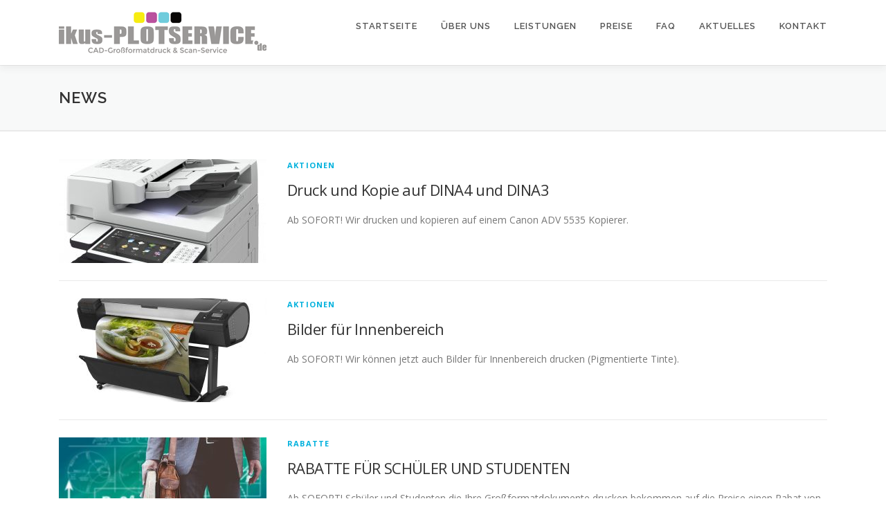

--- FILE ---
content_type: text/html; charset=UTF-8
request_url: https://ikus-plotservice.de/news
body_size: 5897
content:
<!DOCTYPE html>
<html lang="de">
<head>
<meta charset="UTF-8">
<meta name="viewport" content="width=device-width, initial-scale=1">
<link rel="profile" href="http://gmpg.org/xfn/11">
<title>News &#8211; Ikus Plottservice</title>
          <script>
            (function(d){
              var js, id = 'powr-js', ref = d.getElementsByTagName('script')[0];
              if (d.getElementById(id)) {return;}
              js = d.createElement('script'); js.id = id; js.async = true;
              js.src = '//www.powr.io/powr.js';
              js.setAttribute('powr-token','TXK9DyyjLI1508570132');
              js.setAttribute('external-type','wordpress');
              ref.parentNode.insertBefore(js, ref);
            }(document));
          </script>
          <meta name='robots' content='max-image-preview:large' />
<link rel='dns-prefetch' href='//fonts.googleapis.com' />
<link rel='dns-prefetch' href='//s.w.org' />
<link rel="alternate" type="application/rss+xml" title="Ikus Plottservice &raquo; Feed" href="https://ikus-plotservice.de/feed" />
<link rel="alternate" type="application/rss+xml" title="Ikus Plottservice &raquo; Kommentar-Feed" href="https://ikus-plotservice.de/comments/feed" />
		<script type="text/javascript">
			window._wpemojiSettings = {"baseUrl":"https:\/\/s.w.org\/images\/core\/emoji\/13.0.1\/72x72\/","ext":".png","svgUrl":"https:\/\/s.w.org\/images\/core\/emoji\/13.0.1\/svg\/","svgExt":".svg","source":{"concatemoji":"https:\/\/ikus-plotservice.de\/wp-includes\/js\/wp-emoji-release.min.js?ver=5.7.14"}};
			!function(e,a,t){var n,r,o,i=a.createElement("canvas"),p=i.getContext&&i.getContext("2d");function s(e,t){var a=String.fromCharCode;p.clearRect(0,0,i.width,i.height),p.fillText(a.apply(this,e),0,0);e=i.toDataURL();return p.clearRect(0,0,i.width,i.height),p.fillText(a.apply(this,t),0,0),e===i.toDataURL()}function c(e){var t=a.createElement("script");t.src=e,t.defer=t.type="text/javascript",a.getElementsByTagName("head")[0].appendChild(t)}for(o=Array("flag","emoji"),t.supports={everything:!0,everythingExceptFlag:!0},r=0;r<o.length;r++)t.supports[o[r]]=function(e){if(!p||!p.fillText)return!1;switch(p.textBaseline="top",p.font="600 32px Arial",e){case"flag":return s([127987,65039,8205,9895,65039],[127987,65039,8203,9895,65039])?!1:!s([55356,56826,55356,56819],[55356,56826,8203,55356,56819])&&!s([55356,57332,56128,56423,56128,56418,56128,56421,56128,56430,56128,56423,56128,56447],[55356,57332,8203,56128,56423,8203,56128,56418,8203,56128,56421,8203,56128,56430,8203,56128,56423,8203,56128,56447]);case"emoji":return!s([55357,56424,8205,55356,57212],[55357,56424,8203,55356,57212])}return!1}(o[r]),t.supports.everything=t.supports.everything&&t.supports[o[r]],"flag"!==o[r]&&(t.supports.everythingExceptFlag=t.supports.everythingExceptFlag&&t.supports[o[r]]);t.supports.everythingExceptFlag=t.supports.everythingExceptFlag&&!t.supports.flag,t.DOMReady=!1,t.readyCallback=function(){t.DOMReady=!0},t.supports.everything||(n=function(){t.readyCallback()},a.addEventListener?(a.addEventListener("DOMContentLoaded",n,!1),e.addEventListener("load",n,!1)):(e.attachEvent("onload",n),a.attachEvent("onreadystatechange",function(){"complete"===a.readyState&&t.readyCallback()})),(n=t.source||{}).concatemoji?c(n.concatemoji):n.wpemoji&&n.twemoji&&(c(n.twemoji),c(n.wpemoji)))}(window,document,window._wpemojiSettings);
		</script>
		<style type="text/css">
img.wp-smiley,
img.emoji {
	display: inline !important;
	border: none !important;
	box-shadow: none !important;
	height: 1em !important;
	width: 1em !important;
	margin: 0 .07em !important;
	vertical-align: -0.1em !important;
	background: none !important;
	padding: 0 !important;
}
</style>
	<link rel='stylesheet' id='wp-block-library-css'  href='https://ikus-plotservice.de/wp-includes/css/dist/block-library/style.min.css?ver=5.7.14' type='text/css' media='all' />
<link rel='stylesheet' id='contact-form-7-css'  href='https://ikus-plotservice.de/wp-content/plugins/contact-form-7/includes/css/styles.css?ver=5.4.1' type='text/css' media='all' />
<link rel='stylesheet' id='onepress-fonts-css'  href='https://fonts.googleapis.com/css?family=Raleway%3A400%2C500%2C600%2C700%2C300%2C100%2C800%2C900%7COpen+Sans%3A400%2C300%2C300italic%2C400italic%2C600%2C600italic%2C700%2C700italic&#038;subset=latin%2Clatin-ext&#038;ver=2.2.7' type='text/css' media='all' />
<link rel='stylesheet' id='onepress-animate-css'  href='https://ikus-plotservice.de/wp-content/themes/onepress/assets/css/animate.min.css?ver=2.2.7' type='text/css' media='all' />
<link rel='stylesheet' id='onepress-fa-css'  href='https://ikus-plotservice.de/wp-content/themes/onepress/assets/css/font-awesome.min.css?ver=4.7.0' type='text/css' media='all' />
<link rel='stylesheet' id='onepress-bootstrap-css'  href='https://ikus-plotservice.de/wp-content/themes/onepress/assets/css/bootstrap.min.css?ver=2.2.7' type='text/css' media='all' />
<link rel='stylesheet' id='onepress-style-css'  href='https://ikus-plotservice.de/wp-content/themes/onepress/style.css?ver=5.7.14' type='text/css' media='all' />
<style id='onepress-style-inline-css' type='text/css'>
#main .video-section section.hero-slideshow-wrapper{background:transparent}.hero-slideshow-wrapper:after{position:absolute;top:0px;left:0px;width:100%;height:100%;background-color:rgba(0,0,0,0.3);display:block;content:""}.body-desktop .parallax-hero .hero-slideshow-wrapper:after{display:none!important}#parallax-hero>.parallax-bg::before{background-color:rgba(0,0,0,0.3);opacity:1}.body-desktop .parallax-hero .hero-slideshow-wrapper:after{display:none!important}a,.screen-reader-text:hover,.screen-reader-text:active,.screen-reader-text:focus,.header-social a,.onepress-menu a:hover,.onepress-menu ul li a:hover,.onepress-menu li.onepress-current-item>a,.onepress-menu ul li.current-menu-item>a,.onepress-menu>li a.menu-actived,.onepress-menu.onepress-menu-mobile li.onepress-current-item>a,.site-footer a,.site-footer .footer-social a:hover,.site-footer .btt a:hover,.highlight,#comments .comment .comment-wrapper .comment-meta .comment-time:hover,#comments .comment .comment-wrapper .comment-meta .comment-reply-link:hover,#comments .comment .comment-wrapper .comment-meta .comment-edit-link:hover,.btn-theme-primary-outline,.sidebar .widget a:hover,.section-services .service-item .service-image i,.counter_item .counter__number,.team-member .member-thumb .member-profile a:hover,.icon-background-default{color:#00b1dd}input[type="reset"],input[type="submit"],input[type="submit"],input[type="reset"]:hover,input[type="submit"]:hover,input[type="submit"]:hover .nav-links a:hover,.btn-theme-primary,.btn-theme-primary-outline:hover,.section-testimonials .card-theme-primary,.woocommerce #respond input#submit,.woocommerce a.button,.woocommerce button.button,.woocommerce input.button,.woocommerce button.button.alt,.pirate-forms-submit-button,.pirate-forms-submit-button:hover,input[type="reset"],input[type="submit"],input[type="submit"],.pirate-forms-submit-button,.contact-form div.wpforms-container-full .wpforms-form .wpforms-submit,.contact-form div.wpforms-container-full .wpforms-form .wpforms-submit:hover,.nav-links a:hover,.nav-links a.current,.nav-links .page-numbers:hover,.nav-links .page-numbers.current{background:#00b1dd}.btn-theme-primary-outline,.btn-theme-primary-outline:hover,.pricing__item:hover,.section-testimonials .card-theme-primary,.entry-content blockquote{border-color:#00b1dd}.onepress-menu>li>a{color:#545454}.onepress-menu>li>a:hover,.onepress-menu>li.onepress-current-item>a{color:#00b1dd;-webkit-transition:all 0.5s ease-in-out;-moz-transition:all 0.5s ease-in-out;-o-transition:all 0.5s ease-in-out;transition:all 0.5s ease-in-out}.site-footer{background-color:#545454}.site-footer .footer-connect .follow-heading,.site-footer .footer-social a{color:rgba(255,255,255,0.9)}.site-footer .site-info,.site-footer .btt a{background-color:#545454}.site-footer .site-info{color:rgba(255,255,255,0.7)}.site-footer .btt a,.site-footer .site-info a{color:rgba(255,255,255,0.9)}#footer-widgets{}.gallery-carousel .g-item{padding:0px 5px}.gallery-carousel{margin-left:-5px;margin-right:-5px}.gallery-grid .g-item,.gallery-masonry .g-item .inner{padding:5px}.gallery-grid,.gallery-masonry{margin:-5px}
</style>
<link rel='stylesheet' id='onepress-gallery-lightgallery-css'  href='https://ikus-plotservice.de/wp-content/themes/onepress/assets/css/lightgallery.css?ver=5.7.14' type='text/css' media='all' />
<script type='text/javascript' src='https://ikus-plotservice.de/wp-includes/js/jquery/jquery.min.js?ver=3.5.1' id='jquery-core-js'></script>
<script type='text/javascript' src='https://ikus-plotservice.de/wp-includes/js/jquery/jquery-migrate.min.js?ver=3.3.2' id='jquery-migrate-js'></script>
<link rel="https://api.w.org/" href="https://ikus-plotservice.de/wp-json/" /><link rel="EditURI" type="application/rsd+xml" title="RSD" href="https://ikus-plotservice.de/xmlrpc.php?rsd" />
<link rel="wlwmanifest" type="application/wlwmanifest+xml" href="https://ikus-plotservice.de/wp-includes/wlwmanifest.xml" /> 
<meta name="generator" content="WordPress 5.7.14" />
<style type="text/css">.recentcomments a{display:inline !important;padding:0 !important;margin:0 !important;}</style><link rel="icon" href="https://ikus-plotservice.de/wp-content/uploads/2017/09/icon-richarddavid-150x150.png" sizes="32x32" />
<link rel="icon" href="https://ikus-plotservice.de/wp-content/uploads/2017/09/icon-richarddavid.png" sizes="192x192" />
<link rel="apple-touch-icon" href="https://ikus-plotservice.de/wp-content/uploads/2017/09/icon-richarddavid.png" />
<meta name="msapplication-TileImage" content="https://ikus-plotservice.de/wp-content/uploads/2017/09/icon-richarddavid.png" />
</head>

<body class="blog wp-custom-logo">
<div id="page" class="hfeed site">
	<a class="skip-link screen-reader-text" href="#content">Zum Inhalt springen</a>
	<div id="header-section" class="h-on-top no-transparent">		<header id="masthead" class="site-header header-contained is-sticky no-scroll no-t h-on-top" role="banner">
			<div class="container">
				<div class="site-branding">
				<div class="site-brand-inner has-logo-img no-desc"><div class="site-logo-div"><a href="https://ikus-plotservice.de/" class="custom-logo-link  no-t-logo" rel="home" itemprop="url"><img width="300" height="94" src="https://ikus-plotservice.de/wp-content/uploads/2017/09/titel-logo-300.png" class="custom-logo" alt="Ikus Plottservice" loading="lazy" itemprop="logo" /></a></div></div>				</div>
				<div class="header-right-wrapper">
					<a href="#0" id="nav-toggle">Menü<span></span></a>
					<nav id="site-navigation" class="main-navigation" role="navigation">
						<ul class="onepress-menu">
							<li id="menu-item-1358" class="menu-item menu-item-type-post_type menu-item-object-page menu-item-home menu-item-1358"><a href="https://ikus-plotservice.de/">STARTSEITE</a></li>
<li id="menu-item-1202" class="menu-item menu-item-type-custom menu-item-object-custom menu-item-home menu-item-1202"><a href="http://ikus-plotservice.de/#ueberuns">ÜBER UNS</a></li>
<li id="menu-item-1200" class="menu-item menu-item-type-custom menu-item-object-custom menu-item-home menu-item-1200"><a href="http://ikus-plotservice.de/#leistungen">LEISTUNGEN</a></li>
<li id="menu-item-1329" class="menu-item menu-item-type-custom menu-item-object-custom menu-item-home menu-item-1329"><a href="http://ikus-plotservice.de/#preise">PREISE</a></li>
<li id="menu-item-1483" class="menu-item menu-item-type-post_type menu-item-object-page menu-item-1483"><a href="https://ikus-plotservice.de/faq">FAQ</a></li>
<li id="menu-item-1203" class="menu-item menu-item-type-custom menu-item-object-custom menu-item-home menu-item-1203"><a href="http://ikus-plotservice.de/#aktuelles">AKTUELLES</a></li>
<li id="menu-item-1253" class="menu-item menu-item-type-custom menu-item-object-custom menu-item-home menu-item-1253"><a href="http://ikus-plotservice.de/#kontakt">KONTAKT</a></li>
						</ul>
					</nav>
					<!-- #site-navigation -->
				</div>
			</div>
		</header><!-- #masthead -->
		</div>					<div class="page-header">
				<div class="container">
					<h1 class="entry-title">News</h1>				</div>
			</div>
					<div id="content" class="site-content">
                <div id="content-inside" class="container no-sidebar">
			<div id="primary" class="content-area">
				<main id="main" class="site-main" role="main">

				
											<header>
							<h1 class="page-title screen-reader-text">News</h1>
						</header>
					
										
						<article id="post-1535" class="list-article clearfix post-1535 post type-post status-publish format-standard has-post-thumbnail hentry category-aktionen tag-drucken tag-innenbereich tag-tinte">
		<div class="list-article-thumb">
		<a href="https://ikus-plotservice.de/druck-und-kopie-auf-dina4-und-dina3">
			<img width="300" height="150" src="https://ikus-plotservice.de/wp-content/uploads/2021/06/Canon_ADV-5535i-300x150.jpg" class="attachment-onepress-blog-small size-onepress-blog-small wp-post-image" alt="" loading="lazy" />		</a>
	</div>
	
	<div class="list-article-content">
		<div class="list-article-meta">
			<a href="https://ikus-plotservice.de/category/aktionen" rel="category tag">Aktionen</a>		</div>
		<header class="entry-header">
			<h2 class="entry-title"><a href="https://ikus-plotservice.de/druck-und-kopie-auf-dina4-und-dina3" rel="bookmark">Druck und Kopie auf DINA4 und DINA3</a></h2>		</header><!-- .entry-header -->
		<div class="entry-excerpt">
			<p>Ab SOFORT! Wir drucken und kopieren auf einem Canon ADV 5535 Kopierer.</p>
					</div><!-- .entry-content -->
	</div>

</article><!-- #post-## -->

					
						<article id="post-1405" class="list-article clearfix post-1405 post type-post status-publish format-standard has-post-thumbnail hentry category-aktionen tag-drucken tag-innenbereich tag-tinte">
		<div class="list-article-thumb">
		<a href="https://ikus-plotservice.de/bilder-fuer-innenbereich">
			<img width="300" height="150" src="https://ikus-plotservice.de/wp-content/uploads/2017/09/plotter2-300x150.jpg" class="attachment-onepress-blog-small size-onepress-blog-small wp-post-image" alt="" loading="lazy" />		</a>
	</div>
	
	<div class="list-article-content">
		<div class="list-article-meta">
			<a href="https://ikus-plotservice.de/category/aktionen" rel="category tag">Aktionen</a>		</div>
		<header class="entry-header">
			<h2 class="entry-title"><a href="https://ikus-plotservice.de/bilder-fuer-innenbereich" rel="bookmark">Bilder für Innenbereich</a></h2>		</header><!-- .entry-header -->
		<div class="entry-excerpt">
			<p>Ab SOFORT! Wir können jetzt auch Bilder für Innenbereich drucken (Pigmentierte Tinte).</p>
					</div><!-- .entry-content -->
	</div>

</article><!-- #post-## -->

					
						<article id="post-1397" class="list-article clearfix post-1397 post type-post status-publish format-standard has-post-thumbnail hentry category-rabatte tag-rabatte tag-schueler tag-studenten">
		<div class="list-article-thumb">
		<a href="https://ikus-plotservice.de/schueler-und-studenten">
			<img width="300" height="150" src="https://ikus-plotservice.de/wp-content/uploads/2017/09/student-2052868_1280-300x150.jpg" class="attachment-onepress-blog-small size-onepress-blog-small wp-post-image" alt="" loading="lazy" />		</a>
	</div>
	
	<div class="list-article-content">
		<div class="list-article-meta">
			<a href="https://ikus-plotservice.de/category/rabatte" rel="category tag">Rabatte</a>		</div>
		<header class="entry-header">
			<h2 class="entry-title"><a href="https://ikus-plotservice.de/schueler-und-studenten" rel="bookmark">RABATTE FÜR SCHÜLER UND STUDENTEN</a></h2>		</header><!-- .entry-header -->
		<div class="entry-excerpt">
			<p>Ab SOFORT! Schüler und Studenten die Ihre Großformatdokumente drucken bekommen auf die Preise einen Rabat von 20%. </p>
					</div><!-- .entry-content -->
	</div>

</article><!-- #post-## -->

					
					
				
				</main><!-- #main -->
			</div><!-- #primary -->

            
		</div><!--#content-inside -->
	</div><!-- #content -->

	<footer id="colophon" class="site-footer" role="contentinfo">
				
		<div class="site-info">
			<div class="container">
									<div class="btt">
						<a class="back-to-top" href="#page" title="Nach Oben"><i class="fa fa-angle-double-up wow flash" data-wow-duration="2s"></i></a>
					</div>
										Copyright &copy; 2026 Ikus Plottservice		<span class="sep"> &ndash; </span>
		<a href="https://www.famethemes.com/themes/onepress">OnePress</a> Theme von FameThemes					</div>
		</div>
		<!-- .site-info -->

	</footer><!-- #colophon -->
	</div><!-- #page -->


<script type='text/javascript' src='https://ikus-plotservice.de/wp-includes/js/dist/vendor/wp-polyfill.min.js?ver=7.4.4' id='wp-polyfill-js'></script>
<script type='text/javascript' id='wp-polyfill-js-after'>
( 'fetch' in window ) || document.write( '<script src="https://ikus-plotservice.de/wp-includes/js/dist/vendor/wp-polyfill-fetch.min.js?ver=3.0.0"></scr' + 'ipt>' );( document.contains ) || document.write( '<script src="https://ikus-plotservice.de/wp-includes/js/dist/vendor/wp-polyfill-node-contains.min.js?ver=3.42.0"></scr' + 'ipt>' );( window.DOMRect ) || document.write( '<script src="https://ikus-plotservice.de/wp-includes/js/dist/vendor/wp-polyfill-dom-rect.min.js?ver=3.42.0"></scr' + 'ipt>' );( window.URL && window.URL.prototype && window.URLSearchParams ) || document.write( '<script src="https://ikus-plotservice.de/wp-includes/js/dist/vendor/wp-polyfill-url.min.js?ver=3.6.4"></scr' + 'ipt>' );( window.FormData && window.FormData.prototype.keys ) || document.write( '<script src="https://ikus-plotservice.de/wp-includes/js/dist/vendor/wp-polyfill-formdata.min.js?ver=3.0.12"></scr' + 'ipt>' );( Element.prototype.matches && Element.prototype.closest ) || document.write( '<script src="https://ikus-plotservice.de/wp-includes/js/dist/vendor/wp-polyfill-element-closest.min.js?ver=2.0.2"></scr' + 'ipt>' );( 'objectFit' in document.documentElement.style ) || document.write( '<script src="https://ikus-plotservice.de/wp-includes/js/dist/vendor/wp-polyfill-object-fit.min.js?ver=2.3.4"></scr' + 'ipt>' );
</script>
<script type='text/javascript' id='contact-form-7-js-extra'>
/* <![CDATA[ */
var wpcf7 = {"api":{"root":"https:\/\/ikus-plotservice.de\/wp-json\/","namespace":"contact-form-7\/v1"}};
/* ]]> */
</script>
<script type='text/javascript' src='https://ikus-plotservice.de/wp-content/plugins/contact-form-7/includes/js/index.js?ver=5.4.1' id='contact-form-7-js'></script>
<script type='text/javascript' src='https://ikus-plotservice.de/wp-content/themes/onepress/assets/js/plugins.js?ver=2.2.7' id='onepress-js-plugins-js'></script>
<script type='text/javascript' src='https://ikus-plotservice.de/wp-content/themes/onepress/assets/js/bootstrap.min.js?ver=2.2.7' id='onepress-js-bootstrap-js'></script>
<script type='text/javascript' src='https://ikus-plotservice.de/wp-content/themes/onepress/assets/js/isotope.pkgd.min.js?ver=2.2.7' id='onepress-gallery-masonry-js'></script>
<script type='text/javascript' id='onepress-theme-js-extra'>
/* <![CDATA[ */
var onepress_js_settings = {"onepress_disable_animation":"","onepress_disable_sticky_header":"","onepress_vertical_align_menu":"0","hero_animation":"flipInX","hero_speed":"5000","hero_fade":"750","hero_duration":"5000","hero_disable_preload":"","is_home":"","gallery_enable":"1","is_rtl":""};
/* ]]> */
</script>
<script type='text/javascript' src='https://ikus-plotservice.de/wp-content/themes/onepress/assets/js/theme.js?ver=2.2.7' id='onepress-theme-js'></script>
<script type='text/javascript' src='https://ikus-plotservice.de/wp-includes/js/wp-embed.min.js?ver=5.7.14' id='wp-embed-js'></script>

</body>
</html>
